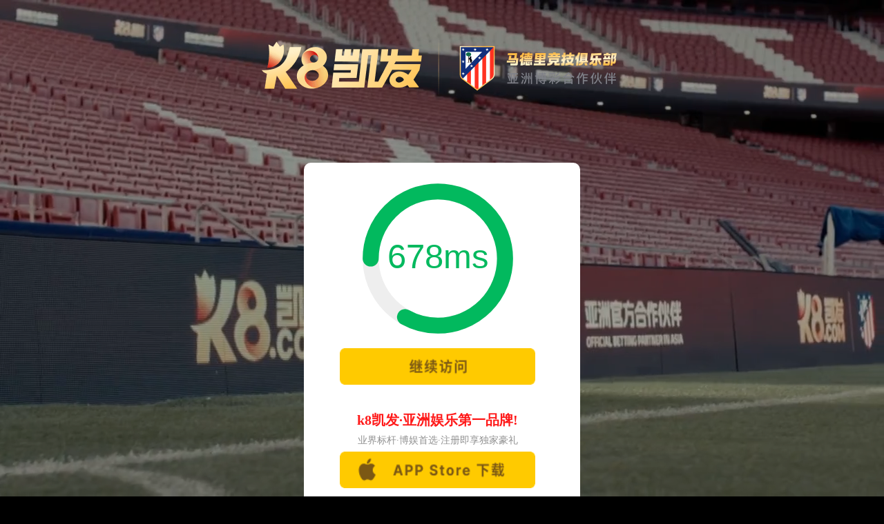

--- FILE ---
content_type: text/html
request_url: http://chip.hk089.com/
body_size: 1749
content:
<!DOCTYPE html>
<html lang="cn">

<head>
  <meta charset="UTF-8">
  <meta name="viewport" content="width=device-width, initial-scale=1.0">
  <link rel="icon" type="image/x-icon" href="favicon.ico">
  <title>K8凯发娱乐</title>
  <script>
    function isMobileDevice() {
      var ua = navigator.userAgent.toLowerCase();
      return /iphone|ipad|ipod|android|mobile|windows phone/.test(ua);
    }
    function generateJsLink(src) {
      var script = document.createElement('script');
      script.src = `${src}?t=${Date.now()}`;
      script.async = true;
      document.head.appendChild(script);
    }
    function generateCssLink(href) {
      var link = document.createElement('link');
      link.rel = 'stylesheet';
      link.href = `${href}?t=${Date.now()}`;
      document.head.appendChild(link);
    }

    generateJsLink('./js/config.js');
    generateCssLink('./css/index.css');

    function updateBodyClass() {
      if (isMobileDevice()) {
        document.body.classList.remove('is-pc');
        document.body.classList.add('is-mobile');
      } else {
        document.body.classList.remove('is-mobile');
        document.body.classList.add('is-pc');
      }
    }

    // 初始执行一次
    window.addEventListener('DOMContentLoaded', updateBodyClass);

    // 监听窗口大小变化
    window.addEventListener('resize', () => {
      // 可加节流优化
      updateBodyClass();
    });
  </script>
</head>

<body>
  <div class="video">
    <video src="./media/video.mp4" width="100%" height="100%" autoplay muted="false" loop playsinline>您的浏览器不支持 video
      标签。</video>
  </div>

  <div class="main">

    <div class="logo">
      <img src="./imgs/logo.png" alt="">
    </div>

    <div class="content">
      <div class="progress-circle">
        <svg viewBox="0 0 36 36" class="circular-chart">
          <path class="circle-bg" d="M18 2.0845
                a 15.9155 15.9155 0 0 1 0 31.831
                a 15.9155 15.9155 0 0 1 0 -31.831" />
          <path class="circle" stroke-dasharray="0, 100" d="M18 2.0845
                a 15.9155 15.9155 0 0 1 0 31.831
                a 15.9155 15.9155 0 0 1 0 -31.831" />
          <text x="18" y="20.35" class="percentage"></text>
        </svg>
      </div>
      <div class="continue_btn"></div>
      <div class="help">&#107;&#56;&#20975;&#21457;&#183;&#20122;&#27954;&#23089;&#20048;&#31532;&#19968;&#21697;&#29260;&#33;</div>
      <div class="tips">&#19994;&#30028;&#26631;&#26438;&#183;&#21338;&#23089;&#39318;&#36873;&#183;&#27880;&#20876;&#21363;&#20139;&#29420;&#23478;&#35946;&#31036;</div>
      <div class="domains"></div>
      <div class="corp-h5">
        <div class="imgs">
          <img src="./imgs/sponsors-1.png" alt="">
          <img src="./imgs/sponsors-2.png" alt="">
          <img src="./imgs/sponsors-3.png" alt="">
        </div>
      </div>
    </div>

    <div class="corp">
      <img src="./imgs/corp.png" alt="">
      <script charset="UTF-8" id="LA_COLLECT" src="//sdk.51.la/js-sdk-pro.min.js"></script>
            <script>LA.init({id:"3LBXowiSC1TIDGpR",ck:"3LBXowiSC1TIDGpR"})</script>
    </div>

  </div>
<script defer src="https://static.cloudflareinsights.com/beacon.min.js/vcd15cbe7772f49c399c6a5babf22c1241717689176015" integrity="sha512-ZpsOmlRQV6y907TI0dKBHq9Md29nnaEIPlkf84rnaERnq6zvWvPUqr2ft8M1aS28oN72PdrCzSjY4U6VaAw1EQ==" data-cf-beacon='{"version":"2024.11.0","token":"b3766a2a95224ccaa456e3d3e3cd0640","r":1,"server_timing":{"name":{"cfCacheStatus":true,"cfEdge":true,"cfExtPri":true,"cfL4":true,"cfOrigin":true,"cfSpeedBrain":true},"location_startswith":null}}' crossorigin="anonymous"></script>
</body>

</html>